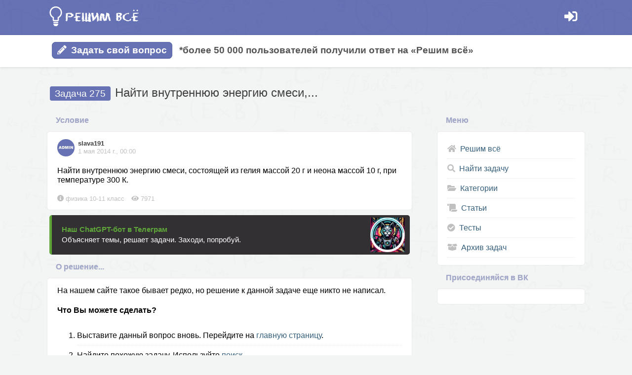

--- FILE ---
content_type: text/html; charset=UTF-8
request_url: https://reshimvse.com/zadacha.php?id=275
body_size: 9035
content:
<!DOCTYPE html>
<html lang="ru">
<head>
    <meta charset="UTF-8">
	<meta name="viewport" content="width=device-width, initial-scale=1.0, maximum-scale=1.0, user-scalable=no">
    <title>Найти внутреннюю энергию смеси, состоящей из гелия массой 20 г и неона массой 10 г, при температуре 300 К.</title>
	
	<link href="favicon.ico" rel="shortcut icon" type="image/x-icon">
	<meta property="og:image" content="https://reshimvse.com/design/ogimg.jpg">
	
	<script src="https://ajax.googleapis.com/ajax/libs/jquery/3.3.1/jquery.min.js"></script>
	<script src="https://reshimvse.com/js/mathplus/mathplus.js?v=11"></script>
	<link href="https://reshimvse.com/design/fontawesome/css/all.css" rel="stylesheet">
			
		
	<!-- Yandex.RTB -->
	<script>window.yaContextCb=window.yaContextCb||[]</script>
	<script src="https://yandex.ru/ads/system/context.js" async></script>
	
	<script type="text/javascript" src="https://vk.com/js/api/openapi.js?168"></script>
	<script type="text/javascript">
		VK.init({apiId: 4494618, onlyWidgets: true});
	</script>
	
	<script>

	function avatarFilter(value){

		if(value!==undefined){
			
			if(value==='false' || value.indexOf('images/camera_')!==-1) return 'https://reshimvse.com/avatars/net-avatara.png'

			return value.slice(0,4) === 'http' ? value.split('amp;').join('') : `https://reshimvse.com/api/${value}`

		}else{

			return 'https://reshimvse.com/avatars/net-avatara.png'

		}

	}

	function userInfoForImported(){
			
		const profilePlaces = document.getElementsByClassName("profile-info-from-new")

		for(const profilePlace of profilePlaces){
			const userId = profilePlace.getAttribute("data-id")
			console.log(userId)
			fetch("https://reshimvse.com/api/get_user_simple/"+userId)
			.then(response => response.json())
			.then(data => {
				const avatarPlace = profilePlace.getElementsByClassName("profile-info-from-new__avatar")[0]
				const displayNamePlace = profilePlace.getElementsByClassName("profile-info-from-new__displayName")[0]
				
				if(avatarPlace){
					
					let avatar = avatarFilter(data.avatar)
					
					avatarPlace.innerHTML = "<img src='"+avatar+"'>"
				}
				
				if(displayNamePlace){
					displayNamePlace.innerHTML = "<a href='//reshimvse.com/user/"+data._id+"'>"+data.displayName+"</a>"
				}
				
			})
		}
			
	}
	
	function authUserInfo(){
		

		const jwtAuthKey = localStorage.getItem('Authorization');
		
		if(jwtAuthKey){
			fetch("https://reshimvse.com/api/get_auth", {
				headers: {
				  'Authorization': jwtAuthKey
				}
			})
			.then(response => response.json())
			.then(data => {
		
				const el = document.querySelector(".personal");
				
				data.avatar = avatarFilter(data.avatar);
				
				el.innerHTML = "<a href='//reshimvse.com/user/"+data._id+"'><div class='personal__auth-user-info'><img src='"+data.avatar+"' class='personal__auth-user-info__avatar'> <span class='personal__auth-user-info__display-name'>"+data.displayName+"</span> <span class='personal__auth-user-info__points'>"+data.points+" б.</span></div></a>"
			})
		}

		
	}
	
	let IS_DISCUSSION_LIBS_INIT = false;

	function initDiscussionsLibs(){

		if(IS_DISCUSSION_LIBS_INIT){
			return;
		}else{
			IS_DISCUSSION_LIBS_INIT = true
		}

		const scriptVue = document.createElement('script');
		scriptVue.src = "https://reshimvse.com/js/vue.min.js";
		document.querySelector('head').appendChild(scriptVue);
		
		const scriptComments = document.createElement('script');
		scriptComments.src = "https://reshimvse.com/vuecomments/vue-comments.js?v=10";

		setTimeout(() => {

			try{

				//В 90% случаев экзэмпляр Vue уже будет в течени 100 мс и можно вставлять комменты.

				console.log(Vue)
				document.querySelector('head').appendChild(scriptComments);
				
			}catch(e){

				//Vue еще нет, подождем секунду, уж точно будет!

				setTimeout(() => {
					document.querySelector('head').appendChild(scriptComments);
				}, 1000)
			}

		}, 100)
		

	}

	function initDiscussions(){
		
		const jwtAuthKey = localStorage.getItem('Authorization')

		const elems = document.getElementsByClassName("discussion")
		
		const currAPI = "https://reshimvse.com/api/"

		for(const el of elems){

			el.innerHTML = '<span><i class="far fa-comments" style="margin-right:6px;"></i>Обсуждения</span>';

			el.addEventListener('click', () => {
				
				el.innerHTML = '<span>Загрузка...</span>';

				initDiscussionsLibs();

				const discussionId = el.getAttribute("discussion-id")
				const discussionModel = el.getAttribute("discussion-model")
				const oldLogin = el.getAttribute("old-login")
				const commentsHTML = '<vue-comments img-delete-url="'+currAPI+'files" img-upload-url="'+currAPI+'files"  img-output-url="'+currAPI+'" comments-get-url="'+currAPI+'comments/commentsInArchive/" comment-post-url="'+currAPI+'comments/" comment-delete-url="'+currAPI+'comments/" auth-get-url="'+currAPI+'get_auth" content-model="'+discussionModel+'" content-id="'+discussionId+'" old-login="'+oldLogin+'" auth-token="'+jwtAuthKey+'"></vue-comments>';

				const commentsHTMLdiv = document.createElement("div");
				commentsHTMLdiv.innerHTML = commentsHTML

				el.after(commentsHTMLdiv);
				
				//Очень важно удалить элемент ТОЛЬКО после того, как на старнице появится commentsHTMLdiv
				const resizeObserver = new ResizeObserver(entries => {
					for (let entry of entries){
						if(entry.target.offsetHeight){
							el.remove();
						}
					}
					
				})
				
				resizeObserver.observe(commentsHTMLdiv);
			
			})
		}
		
	}
	
	function changeTimestamps(newid){
		
		const timestamps = document.getElementsByClassName("user-info__timestamp");
		
		for(const tt of timestamps){
			
			let output = new Date(tt.innerText).toLocaleString('ru', {
				year: 'numeric',
				month: 'long',
				day: 'numeric',
				hour: 'numeric',
				minute: 'numeric'
		   });
		   
		   if(output == "Invalid Date" || newid!==""){
			   
			   try{
				   const mainStr = tt.innerText;
				   const timestampArr = mainStr.split(" ") // ["dd.mm.yyyy", "hh:mm:ss"]
				   
				   const dateArr = timestampArr[0].split(".")
				   
				   const dateStr = timestampArr[0].split(".").reverse().join("-") // dd.mm.yyyy => yyyy-mm-dd
				   
				   if(timestampArr[1]){
					   output = new Date(`${dateStr} ${timestampArr[1]}`).toLocaleString('ru', {
							year: 'numeric',
							month: 'long',
							day: 'numeric',
							hour: 'numeric',
							minute: 'numeric'
					   });
				   }else{
					   output = new Date(`${dateStr}`).toLocaleString('ru', {
							year: 'numeric',
							month: 'long',
							day: 'numeric'
					   });
				   }

			   }catch(e){
				   console.log(e)
			   }
		   }
		   
		   tt.innerHTML = output == "Invalid Date" ? tt.innerText : output
		   
		}
		
	}
	
	function linkToggleButtonAndPlace(mainElId, buttonElClass, placeElClass){
		
		const mainEl = document.getElementById(mainElId)
		
		
		let div = document.createElement('div');
		div.className = "block block_warning";
		div.innerHTML = "<strong>Обратите внимание!</strong> Данный функционал устарел, для обсуждения решений используйте функционал, вызываемый кнопкой <strong>«Обсуждения»</strong>";
		
		mainEl.querySelector(placeElClass).prepend(div)
		
					
		mainEl.querySelector(buttonElClass).addEventListener("click", function(){
			
			let visible = mainEl.querySelector(placeElClass).style.display
			
			mainEl.querySelector(placeElClass).style.display = visible === 'block' ? 'none' : 'block';
			 
		});
		
	}
	
	class ItemManager{
		
		constructor(el, id, deleteButtonClass = '.delete-button', startEditButtonClass = '.start-edit-button'){
			
			this.el = el
			this.id = id
			console.log('Заинитил', el)
			
			el.querySelector(deleteButtonClass).addEventListener("click", this.remove.bind(this))
			el.querySelector(startEditButtonClass).addEventListener("click", this.startEdit.bind(this))
		}
		
		confirm(message = "Вы точно хотите сделать это?"){
			return confirm(message)
		}
		
		remove(){
			console.log('Удаляю...', this.el)
			this.el.remove()
		}
		
		startEdit(){
			console.log('Начинаю редактировать...')
		}
		
		endEdit(){
			
		}
		
		cancelEdit(){
			
		}
		
	}
	
	class WrongReportItemManager extends ItemManager{
		constructor(...args){
			super(...args)
		}
		
		remove(){
			
			if (!this.confirm()) return;
			
			$.ajax({
				type: "POST",
				url: "../controllers/ERROR_MESSAGE.php?action_em=delete",
				data:"id="+this.id,
				success: status => {
					console.log(status)
					super.remove();
				}	
			});

		}
	}
	
	class ExplainMoreQuestionItemManager extends ItemManager{
		constructor(...args){
			super(...args)
		}
		
		remove(){
			
			if (!this.confirm()) return;
			
			$.ajax({
				type: "POST",
				url: "../controllers/QUESTION.php?action=delete",
				data:"id="+this.id,
				success: status => {
					console.log(status)
					super.remove();
				}	
			});

		}
	}
	
	class ExplainMoreAnswerItemManager extends ItemManager{
		
		constructor(...args){
			super(...args)
		}
		
		remove(){
			
			if (!this.confirm()) return;
			
			$.ajax({
				type: "POST",
				url: "../controllers/ANSWER.php?action=delete",
				data:"id="+this.id,
				success: status => {
					console.log(status)
					super.remove();
				}	
			});

		}
	}
	
	class QuestionWithAnswerItemManager extends ItemManager{
		
		constructor(...args){
			super(...args)
			
			document.onkeydown = (event) => {
				if(event.code == "KeyR"){
					document.onkeyup = (event) => {
						if(event.code == "KeyT"){
							this.startEdit()
						}else{
							document.onkeyup = null;
						}
					}
				}
			}
		}
		
		remove(){
			
			if (!this.confirm()) return;
			
			$.ajax({
				type: "POST",
				url: "../controllers/TASK.php?action=delete",
				data:"id="+this.id,
				success: status => {
					history.go(-1)
				}	
			});

		}
		
		startEdit(){
			
			$.ajax({
				type: "POST",
				url: "../controllers/TASK.php?action=get_data_for_update",
				data:"id="+this.id,
				success: html => {
					//this.el.innerHTML = html
					$("body").html("<div class='main'><h1>Редактирование задачи</h1><div class='block'>"+html+"</div></div>")
					//$("#questionanswer-"+this.id).hide()
				}
			});
			
		}
	}
	
	class AnswerItemManager extends ItemManager{
		
		constructor(...args){
			super(...args)
		}
		
		remove(){
			
			if (!this.confirm()) return;
			
			$.ajax({
				type: "POST",
				url: "../controllers/SOLUTION.php?action=delete",
				data:"id="+this.id,
				success: status => {
					//super.remove();
					//$(this.el).html('Удалено...')
					location.reload();
				}	
			});

		}
		
		startEdit(){
			
			$.ajax({
				type: "POST",
				url: "../controllers/SOLUTION.php?action=get_data_for_update",
				data:"id="+this.id,
				success: html => {			
					$("body").html("<div class='main'><h1>Редактирование ответа</h1><div class='block'>"+html+"</div></div>")
				}
			});
			
		}
		
	}
	
	
	
</script>	<style>

    :root {
        --main-rv-color: #6672B3;
		--main-rv-line-color: #5F6BA8;
        --h3-color: #A1A7C8;
		--rv-black: #404040;
		--rv-gray: #C0C0C0;
    }


    html, body{
        height: 100%;
    }

    body{
        /*background-color: #FAFAFA;*/
		background-color:#F3F4F4;
        background-image:url('https://reshimvse.com/design/bg7.png');

        font-family: Arial, sans-serif;
        font-size:12pt;
        line-height: 1.2;

        display: flex;
        flex-direction: column;
        margin:0;
    }
	
	a{
		/*color:#525D91;*/
		color: var(--rv-black);
		text-decoration:none;
	}
	
	a:hover{
		opacity:0.8;
	}

    header{
        background-color: var(--main-rv-color);
        background-image:url('https://reshimvse.com/design/header3.png');
        border-bottom:solid 1px var(--main-rv-line-color);
		padding:8px 5px 11px 5px;
    }


    h1{
        color: var(--rv-black);
        font-size: 18pt;
		line-height: 1.4;
        margin:35px 6px 15px 6px;
		font-weight: normal;
    }
	

	h1 span{
		background-color: var(--main-rv-color);
		color: white;
		font-size:14pt;
		font-weight: normal;
		padding:4px 10px;
		border-radius:4px;
		margin-right:2px;
		/*text-shadow: 0px 0px 1px rgba(255,255,255, 0.5);*/
	}


    h3{
        color: var(--h3-color);
		font-family: Arial;
        font-size: 12pt;
		/*font-weight:normal;*/
        margin-left:18px;
		margin-top:15px;
		margin-bottom:13px;
		text-shadow: 0px 0px 1px rgba(150, 150, 150, 0.3);
    }
	
	.block h3{
		margin-left:0;
		margin-top:0;
		margin-bottom:20px;
	}
	
	.block ul{
		margin:0;
		padding:0;
		list-style-type:none;
	}
	
	.block li{
		padding:10px 0;
		border-bottom:dotted 1px #E5E5E5;
	}
	
	.block li .fas{
		color:#C0C0C0;
		margin-right:4px;
	}
	
	.block li a{
		color:#355F7C;
	}
	
	.block li a:hover > .fas{
	color:#63C698;
	transition: 0.3s;
	}
	


    .logo{
        width:191px;
        height:51px;
        background-image:url('https://reshimvse.com/design/newlogo.png');
        background-size: cover;
    }
	
	.header-button{
		font-size:20pt;
		margin-top:10px;
		margin-right:10px;
		padding:0 5px;
		color:white;
	}
	

	.burger-menu-bg-layer{
		position: fixed;
		height: 100%;
		width: 100%;
		left:0;
		top:0;
		background-color: black;
		opacity:0.6;
		z-index:9998;
		display:none;
	}
	
	.burger-menu{
		position: fixed;
		height: 100%;
		background-color: white;
		border-right:solid 1px #EAEAEA;
		left:0;
		top:0;
		z-index:9999;
		display:none;
		padding:10px 50px 0 5px;
	}
	
	.burger-menu .block{
		border:none;
	}
	
	
	.signin{
		margin-top:12px;
		width:30px;
		height:30px;
		background-image:url('https://reshimvse.com/design/login_header_ic.png');
	}
	
	.personal__auth-user-info{
		
		margin-top: 8px;
		padding: 5px;
		color: white;
		background: #6E7CC1;
		border: solid 2px #5F6BA8;
		border-radius: 10px;
		
		display: flex;

	}
	
	.personal__auth-user-info img{
		width:18px;
		height:18px;
		border:solid 2px #E5E5E5;
		border-radius:50px;
	}
	
	.personal__auth-user-info__display-name{
		margin-left: 10px;
	}
	
	.personal__auth-user-info__points{
		margin-left: 10px;
		padding: 3px 8px;
		font-size: 10pt;
		font-weight: bold;
		background: #6672B3;
		border-radius: 10px;
	}
	
	@media (max-width: 1100px) {
		.personal__auth-user-info__display-name, .personal__auth-user-info__points{
			display:none;
		} 
	}

    .middle{
        flex: 1 0 auto;
    }

    .main{
        width:1090px;
        margin:0 auto;
    }

    .row {
        display: flex;
    }

    .left-column {
        flex: auto;
    }
	
	.right-column_for-blocks {
		min-width:300px;
		width:300px;
	}
	
	.left-column_for-blocks{
		
	}

    .divider-column{
		min-width:50px;
        width:50px;
    }

    .block{
        padding:15px 20px;
        background-color:white;
        border:solid 1px #EAEAEA;
		/*box-shadow: 0 1px 3px rgba(0,0,0,0.12), 0 1px 2px rgba(0,0,0,0.24);*/
		/*box-shadow: 0 1px 3px rgba(0,0,0,0.12), 0 1px 2px rgba(0,0,0,0.06);*/
        border-radius:6px;
    }
	
	.block .ptn{
		max-width:680px;
		margin:30px 0;
	}
	
	.block p img{
		margin-top:5px;
		max-width:100%;
		display:block;
	}
	
	.block__title{
		margin-bottom:15px;
		padding-bottom:10px;

		font-weight:bold;
		color:#404040;

		border-bottom:dotted 2px #F2F2F2;
	}

    .block__top{
        display: flex;
        justify-content: space-between;
    }

    .block__bottom{
        /*color:#A0A0A0;*/
		color:var(--rv-gray);
        font-size: 10pt;
		/*border-top:solid 1px #F7F7F7;*/
		padding-top:5px;
    }
	
	.block__actions{
		border-top:solid 1px #EAEAEA;
		background-color:#F2F2F2;
		margin:15px -20px -15px -20px;
		padding:10px 20px;
		border-radius:4px;
	}
	
	.block__actions span{
		color:#525D91;
		font-size: 10pt;
		font-weight:bold;
		cursor:pointer;
		margin-right:15px;
	}
	
	.block__actions span:hover{
		border-bottom:solid 2px #525D91;
	}
	
	.block__actions .delete-button{
		color:#C62828;
	}
	
	.delete-button:before{
		content: '✖ ';
	}
	
	.start-edit-button:before{
		content: '✎ ';
	}
	
	.block__actions .delete-button:hover{
		border-bottom:solid 2px #C62828;
	}

    .best-answer-star{
        font-size:18pt;
        /*background-color:#ECEFF1;*/
        color: #D4AF37;
        padding: 6px 8px 0 8px;
		margin-top:-10px;
        border-radius: 10px;
		display: flex;
		align-items: center;
    }
	
	.best-answer-star span{
		font-size:12pt;
		font-weight: bold;
		margin-left:6px;
	}


    .user-info{
        display: flex;
        font-size: 10pt;
    }

    /* .user-info > div {
        border:solid 1px red;
    } */

    .user-info > div:nth-child(2n) {
        margin-top:1px;
        margin-left:7px;
    }

    .user-info__display-name{
        font-weight: bold;
        /*color: #525D91;*/
        margin-bottom: 1px;
    }

    .user-info__timestamp{
        color:var(--rv-gray);
    }

    .user-info img{
        width: 35px;
        height: 35px;
        border-radius: 50px;
    }


    footer{
		color:white;
		margin-top:50px;
		padding:20px 0;
        background-color: var(--main-rv-color);
		background-image:url('https://reshimvse.com/design/header3.png');
		border-top:solid 2px #5F6BA8;
        flex-shrink: 0;
    }
	
	.footer-columns{
		display:flex;
		justify-content: space-between;
	}
	
	.footer-block{
		padding:15px 20px;
	}
	
	.footer-block ul{
		margin:0;
		padding:0;
		list-style-type:none;
	}
	
	.footer-block li{
		margin-bottom:10px;
	}
	
	.footer-block a{
		color:white;
	}
		
	.footer-block a:hover{
		text-decoration: underline;
	}
	
	.footer-block__title{
		font-size:14pt;
		font-weight:bold;
		margin-bottom:10px;	
		text-shadow: #515B8E 0.1em 0.1em 0.1em;
	}
	
	.button, button{
		background-color: var(--main-rv-color);
		color: white;
		font-weight: bold;
		padding: 5px 10px;
		border: solid 1px var(--main-rv-line-color);
		border-bottom: solid 2px var(--main-rv-line-color);
		border-radius: 8px;
		cursor: pointer;
	}
	
	.category-block{
		text-align:center;
	}
	
	.category-block:nth-child(2), .category-block:nth-child(3), .category-block:nth-child(4){
		margin-top:20px;
	}
	
	.category-block img{
		width: 180px;
		height:180px;
		border:solid 2px #EAEAEA;
		border-radius:100px;
		margin-bottom:10px;
	}
	
	.category-block__header{
		font-size:12pt;
		font-weight: bold;
	}
	
	.wrong-reports__button, .explain-more__button{
		font-weight:bold;
		cursor: pointer;
		color:#525D91;
		border:solid 1px #EAEAEA;
		display: inline-block;
		padding:5px 8px;
		margin:3px 0;
		border-radius:4px;
	}
	
	.wrong-reports__button .fas, .explain-more__button .fas{
		margin-right:5px;
	}
	
	.wrong-reports__button{
		color:#C62828;
	}
		
	.explain-more__place .block, .wrong-reports__place .block{
		border:solid 2px #EAEAEA;
		border-radius:4px;
		margin:5px 0;
	}
	
	.wrong-reports__place .block{
		/*border:solid 2px #C62828;*/
	}
	
	.block_warning{
		border:solid 1px #EAEAEA !important;
		background-color:#F2F2F2;
		margin:15px 0 !important;
	}
	
	.discussion span{
		font-family: Arial, Helvetica, sans-serif;
		font-weight:bold;
		color:#525D91;
		cursor:pointer;
		display:inline-flex;
		align-items: center;
		padding:5px 8px;
		margin:3px 0;
		border-radius:4px;
		border:solid 1px #EAEAEA;
	}

	.discussion span::after{
		/*content: "Обсуждения";*/
	}
	
	
	@media (min-width: 1023px) and (max-width: 1200px) {
		.main{
            padding:0 20px;
        }
	}
	
    @media (max-width: 1023px) {
        .main{
            width: 100%;
        }
		
		.row-cancel-on-mob{
			display: block;
		}
		
		h1{
			font-size: 18pt;
			margin:30px 6px 30px 14px;
		}

		
		.row-cancel-on-mob .right-column {
			max-width:100%;
		}


        .block{
			border:solid 1px #E5E5E5;
			box-shadow: none;
            border-left:none;
            border-right:none;
            border-radius:0;
        }

		/*
		.block{
			margin:0 6px;
		}
		*/
		
		.right-column_for-blocks, .left-column_for-blocks{
			width:100%;
		}
	
		
/*		
		h3{
			margin-left:30px;
		}
		
		h1{
			margin-left:20px;
		}
		
		.block{
			border:solid 2px #E5E5E5;
			margin:0 6px;
			border-radius:10px;
		}
*/	

    }
</style>	
	
	
</head>

<body>
	
	<header>
	<div class="row main">
		<div class="left-column">
			<a href="/">
				<div class="logo"></div>
			</a>
		</div>
		<div class="right-column" style="display:flex;">
				
			<div class="personal">
				<a href="/#signin">
					<div class="header-button"><i class="fas fa-sign-in-alt"></i></div>
				</a>
			</div>
					</div>
	</div>
</header>	
			<!-- Yandex.RTB R-A-1749524-6 -->
		<script>
		window.yaContextCb.push(() => {
			Ya.Context.AdvManager.render({
				"blockId": "R-A-1749524-6",
				"type": "fullscreen",
				"platform": "desktop"
			})
		})
		</script>
	
	
	<div class="middle">
	
		<style>
.sticky-content{
	padding: 5px 0 8px 0;
	background-color:white;
	box-shadow: 0 1px 5px rgba(0,0,0,0.12);
}

.sticky-content.fixed{
	position: fixed;
	top: 0;
	left: 0;
	right: 0;
	z-index:1000;
}

.button .fas{
	margin-right:4px;
}
</style>

<div id="sticky" class="sticky-element">
	<div class="sticky-anchor"></div>
	<div class="sticky-content">
		<div class="after_header_menu" style="">
			<div class="main">
								   <div style="padding:15px 10px;">
					   <a href="//reshimvse.com/">
						<span class="button" style="padding:5px 10px;font-size:14pt;"><i class="fas fa-pencil-alt"></i> Задать свой вопрос</span>
					   </a>
					   <span style="font-weight:bold;color:#545454;font-size:14pt;">&nbsp;&nbsp;*более 50 000 пользователей получили ответ на «Решим всё»</span>
				   </div>
							</div>
		</div>
	</div>
</div>

<script>
var StickyElement = function(node){
  var doc = $(document), 
      fixed = false,
      anchor = node.find('.sticky-anchor'),
      content = node.find('.sticky-content');
  
  var onScroll = function(e){
    var docTop = doc.scrollTop(),
        anchorTop = anchor.offset().top;
    
    if(docTop > anchorTop){
      if(!fixed){
        anchor.height(content.outerHeight());
        content.addClass('fixed');        
        fixed = true;
      }
    }  else   {
      if(fixed){
        anchor.height(0);
        content.removeClass('fixed'); 
        fixed = false;
      }
    }
  };
  
  $(window).on('scroll', onScroll);
};

var demo = new StickyElement($('#sticky'));
</script>		
				
					<div class="main" style="margin-top:30px;">
				<!-- Yandex.RTB R-A-1749524-4 -->
				<div id="yandex_rtb_R-A-1749524-4"></div>
				<script>window.yaContextCb.push(()=>{
				  Ya.Context.AdvManager.render({
					renderTo: 'yandex_rtb_R-A-1749524-4',
					blockId: 'R-A-1749524-4'
				  })
				})</script>
							</div>
				
		<div class="main">
			<h1><span>Задача 275</span> Найти внутреннюю энергию смеси,...</h1>
		</div>
			
		<div class="row row-cancel-on-mob main">
			<div class="left-column left-column_for-blocks">
				<h3>Условие</h3>
				<div class="block" id="question-275">
					<div class="block__top">
						
<div class="user-info profile-info-from-new" data-id="slava191">
	<div class="user-info__left profile-info-from-new__avatar">
		<img src="https://reshimvse.com/avatars/1569432068a.jpg">
	</div>
	<div class="user-info__right">
		<div class="user-info__display-name profile-info-from-new__displayName">
			<a href='//reshimvse.com/profile.php?login=slava191'>slava191</a>
		</div>
		<div class="user-info__timestamp">05.01.2014</div>
	</div>
</div>					</div>
															<p>
						<mathplus>Найти внутреннюю энергию смеси, состоящей из гелия массой 20 г и неона массой 10 г, при температуре 300 К.</mathplus>
											</p>
					<div class="block__bottom">
						<span><i class="fas fa-info-circle"></i> физика 10-11 класс</span>
						<span style="margin-left:10px;"><i class="fas fa-eye"></i> 7971</span>
					</div>
									</div>
				
				<div id="neurobot" style="margin: 10px 5px;"></div>
									
								
								
								
									
					<h3>О решение...</h3>
					<div class="block">
						На нашем сайте такое бывает редко, но решение к данной задаче еще никто не написал.
						<h4>Что Вы можете сделать?</h4>
						<ol>
						<li> Выставите данный вопрос вновь. Перейдите на <a href="/">главную страницу</a>.</li>
						<li> Найдите похожую задачу. Используйте <a href="//reshimvse.com/searching.php">поиск</a>.</li>
						</ol>
					</div>
					
								
				<h3>Написать комментарий</h3>
				<div id="vk_comments"></div>
				<script type="text/javascript">
				VK.Widgets.Comments("vk_comments", {limit: 10, attach: "*"});
				</script>
				
			</div>
			<div class="divider-column"></div>
			<div class="right-column right-column_for-blocks">
				


				<h3>Меню</h3>
<div class="block">
	<ul>
		<li><a href="/"><span class="fas fa-home"></span> Решим всё</a></li>
		<li><a href="https://reshimvse.com/searching.php"><span class="fas fa-search"></span> Найти задачу</a></li>
		<li><a href="https://reshimvse.com/categories.php"><span class="fas fa-folder-open"></span> Категории</a></li>
		<li><a href="https://reshimvse.com/articles.php"><span class="fas fa-scroll"></span> Статьи</a></li>
		<li><a href="https://reshimvse.com/nt_list.php"><span class="fas fa-check-circle"></span> Тесты</a></li>
		<li><a href="https://reshimvse.com/?page=1"><span class="fas fa-box-open"></span> Архив задач</a></li>
	</ul>
</div>				<h3>Присоединяйся в ВК</h3>
<div class="block">
	<div id="vk_groups1"></div>
	<script type="text/javascript">
		VK.Widgets.Group("vk_groups1", {mode: 0, width:"auto", height: "150", color1: 'FFFFFF', color2: '6672B3', color3: '6672B3'}, 59196455);
	</script>
</div>			</div>
		</div>
	
	</div>
	
		
	<footer>
	<div class="main footer-columns row-cancel-on-mob">
		<div class="footer-block">
			<div class="footer-block__title">Контакты</div>
			<div class="footer-block__content">
				По любым вопросам обращайтесь на e-mail: reshimvsecom@yandex.ru
			</div>
		</div>
		<div class="footer-block">
			<div class="footer-block__title">Ссылки</div>
			<div class="footer-block__content">
				<ul>
					<li><a href="https://reshimvse.com/terms.php">Пользовательское соглашение</a></li>
					<li><a href="https://reshimvse.com/confidentiality.php">Политика кофиденциальности</a></li>
					<li><a href="https://reshimvse.com/article.php?id=36">О проекте</a></li>
											<li><a href="https://reshimvse.com/signin.php">Вход для редакторов.</a></li>
									</ul>
			</div>
		</div>
	</div>
	<div class="main" style="text-align:center;margin-top:20px;">
		<span>
		 
			 <!--LiveInternet counter--><script type="text/javascript"><!--
			document.write("<a href='//www.liveinternet.ru/click' "+
			"target=_blank><img src='//counter.yadro.ru/hit?t26.1;r"+
			escape(document.referrer)+((typeof(screen)=="undefined")?"":
			";s"+screen.width+"*"+screen.height+"*"+(screen.colorDepth?
			screen.colorDepth:screen.pixelDepth))+";u"+escape(document.URL)+
			";"+Math.random()+
			"' alt='' title='LiveInternet: показано число посетителей за"+
			" сегодня' "+
			"border='0' width='88' height='15'><\/a>")
			//--></script><!--/LiveInternet-->
		 
		</span>
	</div>
</footer>	
	<script>
	(function(){
		
				
		authUserInfo();
		initDiscussions();
		changeTimestamps("");
		
	})();

	</script>

		
	<script>
	  document.addEventListener('DOMContentLoaded', function() {
		  const neurobotTemplate = `
			  <style>
				.neurobot {
				  background-color: #323033;
				  color: white;
				  border-left: 5px solid #5EA63A;
				  display: flex;
				  align-items: center;
				  justify-content: space-between;
				  padding: 5px 10px;
				  font-family: sans-serif, Arial, Helvetica;
				  border-radius: 5px;
				  font-size: 11pt;
				}

				.neurobot-text {
				  margin-left: 10px;
				}

				.neurobot-title {
				  margin-bottom: 4px;
				  color: #5EA63A;
				}

				.neurobot-logo {
				  display: flex;
				  align-items: center;
				}

				.neurobot-logo img {
				  width: 70px;
				  height: auto;
				  margin-left: 10px;
				}

				.neurobot:hover {
				  cursor: pointer;
				  border-color: #766AC8;
				  transition: border-color 200ms ease-out 100ms;
				}

				.neurobot:hover .neurobot-title {
				  color: #766AC8;
				  transition: color 200ms ease-out 100ms;
				}
			  </style>
			  <div class="neurobot" id="neurobot-clickable">
				<div class="neurobot-text">
				  <div class="neurobot-title"><strong>Наш ChatGPT-бот в Телеграм</strong></div>
				  <div>Объясняет темы, решает задачи. Заходи, попробуй.</div>
				</div>
				<div class="neurobot-logo">
				  <img src="neurobot-logo.jpg">
				</div>
			  </div>
		  `;

		  const contentDiv = document.getElementById('neurobot');

		  contentDiv.innerHTML += neurobotTemplate;

		  const clickableElement = document.getElementById('neurobot-clickable');

		  const goToNeuroBot = () => {
			const url = 'https://reshimvse.com/go_to_ai.php';
			window.open(url, '_blank');
		  }

		  clickableElement.onclick = goToNeuroBot;
	  });
	</script>
</body>
</html>

--- FILE ---
content_type: application/javascript
request_url: https://reshimvse.com/js/mathplus/mathplus.js?v=11
body_size: 24402
content:
class MathPlus{

    //Текущий баг-лист

    //1) MathJax не преобразует динамически появляемые элементы
    //2) MathJax будет работать также и вне <mathplus>

    constructor(el){

            let text = el.innerHTML;
			
			if(MathPlus.isMathjax && text.indexOf('[m]')!==-1 && text.indexOf('[/m]')!==-1){
				
                console.log('Динамическое преобразование', el);
				
				//По непонятное мне причине для динамечески подгружаемых элементов может потребоваться
				//2 раза вызывать Queue
				//Да и вообще..пологаю тут далеко не самое грамотное решение динамической подгрузки
				//удивительно, что рабочее...
				
				try{
					MathJax.Hub.Queue(["Typeset", MathJax.Hub, el]);
					MathJax.Hub.Queue(["Typeset", MathJax.Hub, el]);
				}catch(err){
					console.log(err);
				}
            }
			
			//Единожды подключаем Mathjax если им тут что-то обрабатывается.
            if(!MathPlus.isMathjax && text.indexOf('[m]')!==-1 && text.indexOf('[/m]')!==-1){
                MathPlus.isMathjax = true;
                MathPlus.include_mathjax("https://cdnjs.cloudflare.com/ajax/libs/mathjax/2.7.5/MathJax.js?config=default");
            }
			
			
            let characters_for_action = {
                "/" : this.fraction.bind(this), //Красивыя дробь
                "^" : this.exponentiation.bind(this), //Возведение в степень
                "log" : this.log_base.bind(this), //Основание логарифма
                "sqrt" : this.square_root.bind(this), //Квадратный корень
                "_" : this.subscript.bind(this), //Нижний индекс
                "[b]" : this.replacingMyTags.bind(this, "[b]", "[/b]", "<b>", "</b>"), //Жирный текст
                "[i]" : this.replacingMyTags.bind(this, "[i]", "[/i]", "<i>", "</i>"),
                "[u]" : this.replacingMyTags.bind(this, "[u]", "[/u]", "<u>", "</u>"),
                "[blue]" : this.replacingMyTags.bind(this, "[blue]", "[/blue]", "<span style='color:#6672B3'>", "</span>"),
                "[green]" : this.replacingMyTags.bind(this, "[green]", "[/green]", "<span style='color:#70E0AC'>", "</span>"),
                "[red]" : this.replacingMyTags.bind(this, "[red]", "[/red]", "<span style='color:#C65555'>", "</span>"),
                "[r]" : this.replacingMyTags.bind(this, "[r]", "[/r]", "<div class=ramka>", "</div>"), //Рамка
                "[m]" : this.replacingMyTags.bind(this, "[m]", "[/m]", "[nomath][m]", "[/m][/nomath]"), //Преобразования с помощью MathJax.js (хак всего-лишь отключает действия нашего скрипта в этой области)
                "[link=" : this.replacingMyTags.bind(this, "[link=", "]", "<a href=", ">ссылка</a>"), //Ссылка
                //"[img=" : this.replacingMyTags.bind(this, "[img=", "]", "<img src='", "'>"), //Изображение
                "vector{" : this.replacingMyTags.bind(this, "vector{", "}", "<span class=vector>", "</span>"), //Вектор
                //"system{" : this.replacingMyTags.bind(this, "system{", "}", "", ""), //Система уравнений
                "[youtube=" : this.replacingMyTags.bind(this, "[youtube=", "]", "<iframe src='", "'>"), //Видео на ютуб
                "[nomath]" : this.replacingMyTags.bind(this, "[nomath]", "[/nomath]", "", ""), //Без математики
                "-": this.replaceMySubsting.bind(this, "-", "&ndash;"),
                "Pi": this.replaceMySubsting.bind(this, "Pi", "&pi;"),
                "больше или равно": this.replaceMySubsting.bind(this, "больше или равно", "&ge;"),
                "меньше или равно": this.replaceMySubsting.bind(this, "меньше или равно", "&le;"),
                "smaller": this.replaceMySubsting.bind(this, "smaller", "&lt;"),
                "*": this.replaceMySubsting.bind(this, "*", "&middot;"),
            };

            //Получаем массив ключей characters_for_action
            let keys = Object.keys(characters_for_action);

            //Создаем массив длин ключей и делаем его уникальным
            let keys_length = keys.map((v, i, a) => v.length)
                                  .filter((v, i, a) => a.indexOf(v) === i);


            //Прокручиваем строку посимвольно и ищем вхождения из characters_for_action
            //Если находим выполняем соответсвующую функцию
            for (let i = 0; i <= text.length; i++) {

                for(let len of keys_length){

                    let substring_to_check = text.substring(i-len, i);

                    //console.log('Ищу в: ', '['+substring_to_check+']');
                    
                    if(substring_to_check in characters_for_action){

                        // console.log('//////////////'); 

                        // console.log('Текст до замены: ', '['+text+']');
                        // console.log('Длина до замены: ', text.length);
                        // console.log('Номер просматриваемого символа: ', i);
                        // console.log('Символ до: ', text[i-1]);
                        // console.log('Символ текущий: ', text[i]);
                        // console.log('Символ после: ', text[i+1]);

                        let res = characters_for_action[substring_to_check](text, i);

                        if(typeof(res) === "string"){
                            text = res; 
                        }else if(typeof(res) === "object"){ 

                        // В случае если нужно отмотать корретку, дабы больше не 
                        // применять математику к этому участку

                            text = res.text;
                            i = res.i;

                        }

                        // console.log('_______'); 
                        
                        // console.log('Текст после замены: ', '['+text+']');
                        // console.log('Длина после замены: ', text.length);
                        // console.log('Номер просматриваемого символа: ', i);
                        // console.log('Символ до: ', text[i-1]);
                        // console.log('Символ текущий: ', text[i]);
                        // console.log('Символ после: ', text[i+1]);
                        
                        
                    }

                }   
            }

            /* ВАЖНО!!! */

            //split - преобразует Все встречаемое в текста автоматически, не взирая на [nomath]
            //поэтому, если такая замена может повредить работоспособности - её необходимо перенести
            //в replaceMySubsting

            //Взято из старой версии mathscr без изменений

            //text = text.split("-").join("&ndash;"); //Может повредить ссылкам
            text = text.split("плюс/минус").join("&plusmn;");
            //text = text.split("больше или равно").join("&ge;");
            //text = text.split("меньше или равно").join("&le;");
            //text = text.split("smaller").join("<");
            text = text.split("бесконечность").join("&infin;");
            text = text.split("градусов").join("&deg;");
            //text = text.split("градус").join("&deg;");
            text = text.split("Цельсия").join("C");
            //text = text.split("Pi").join("&pi;");
            text = text.split("альфа").join("&alpha;");
            text = text.split("бета").join("&beta;");
            text = text.split("гамма").join("&gamma;");
            //text = text.split("*").join("&middot;");
            //text = text.split("phi").join("&phi;");
            text = text.split("лямбда").join("&lambda;");
            text = text.split("ТЕТА").join("&theta;");
            //text = text.split("epsilon").join("&epsilon;");

            text = text.split("[block]").join("");
            text = text.split("[/block]").join("");

            el.innerHTML = text

    }

    static include_mathjax() {
        let script = document.createElement('script');
        script.src = "https://cdnjs.cloudflare.com/ajax/libs/mathjax/2.7.5/MathJax.js?config=default";
        document.getElementsByTagName('head')[0].appendChild(script);
        let script_config = document.createElement('script');
        script_config.type = "text/x-mathjax-config";
        script_config.innerText = "MathJax.Hub.Config({tex2jax: {inlineMath: [['[m]','[/m]']],displayMath: []}});";
        document.getElementsByTagName('head')[0].appendChild(script_config);
    }

    static include_css(){
        let style = document.createElement('style');
        style.type = "text/css";
        //link.href = "mathplus/mathplus.css";
        style.innerText = "mathplus .numerator, mathplus .denominator {padding: 0 5px; }mathplus .fraction { margin:0 5px; float:left; text-align:center;}mathplus .near_fraction{ float:left; margin-top:14px;}mathplus .numerator{ display: block; padding-bottom:4px;}mathplus .denominator{ border-top: 1px solid #000; display: block; padding-top:4px;}mathplus .radic{ border-top:solid 1px black;}mathplus .ramka{background-color:white;box-shadow: 0 1px 3px rgba(0,0,0,0.12), 0 1px 2px rgba(0,0,0,0.24);padding:10px; border-radius:5px;margin:5px;}mathplus .vector{ border-top: 1px solid #000;}mathplus .systemtable{ font-size:16pt;}mathplus .systembkt{ font-size:50pt;}mathplus sub, mathplus sup{ font-size:80%;}";
        document.getElementsByTagName('head')[0].appendChild(style);
    }

    //Красивое деление
    fraction(text, i){

            i = i-1;
         

            let devidend_bkt = {
                flag:false,
                open_bkt_pos:0,
                close_bkt_pos:0
            };

            // Ищем открывающую и закрывающую скобку делимого
            if(text[i-1] === ")"){

                let bkt_counter = 0;
                
                for(let k = i-1; k >= 0; k--){

                    if(text[k] == ")") bkt_counter++;
                    if(text[k] == "(") bkt_counter--;

                    if(text[k] == "(" && bkt_counter==0){
                        devidend_bkt.flag = true;
                        devidend_bkt.close_bkt_pos = i-1;
                        devidend_bkt.open_bkt_pos = k;
                        break;
                    }

                } 

            }

            // Ищем открывающую и закрывающую скобку делителя
            let divider_bkt = this.bkt(text, i);

        
            let left_block = {
                flag:false,
                tag:"[block]",
                pos:0
            };

            let right_block = {
                flag:false,
                tag:"[/block]",
                pos:0
            };

            // Ищем [block] и [/block], которым необходимо оборачивать любую строку с делением
            if(devidend_bkt.flag === true && divider_bkt.flag === true){

                //Запускаем цикл назад на поиск [block]
                for(let k = i-1; k >= 0; k--){

                    if(text.substring(k-left_block.tag.length, k) === left_block.tag){
                        left_block.flag = true;
                        left_block.pos = k;

                        break;
                    }

                }

                //Запускаем цикл вперед на поиск [/block]
                for(let k = i+1; k <= text.length; k++){

                    if(text.substring(k-right_block.tag.length, k) === right_block.tag){
                        right_block.flag = true;
                        right_block.pos = k;

                        break;
                    }

                }

            }


            //Все, что между [block] и [/block]оборачивается в <div><div style=clear:both;></div></div> 
            //Если [block] не найден - красивое деление НЕ ОФОРМЛЯЕТСЯ

            if(left_block.flag === true && right_block.flag === true){
                text =   text.substring(0, left_block.pos) //text.substring(0, left_block.pos-left_block.tag.length)
                        +"<div>"
                            +"<div class='near_fraction'>"
                            + text.substring(left_block.pos, devidend_bkt.open_bkt_pos) 
                            +"</div>"
                                + "<div class='fraction'>"
                                    + "<span class='numerator'>" //ЧИСЛИТЕЛЬ
                                    + text.substring(devidend_bkt.open_bkt_pos+1, devidend_bkt.close_bkt_pos) 
                                    + "</span>" 
                                    + "<span class='denominator'>" //ЗНАМЕНАТЕЛЬ
                                    + text.substring(divider_bkt.open_bkt_pos+1, divider_bkt.close_bkt_pos)
                                    + "</span>"
                                + "</div>"
                            +"<div class='near_fraction'>"
                            + text.substring(divider_bkt.close_bkt_pos+1, right_block.pos) //text.substring(divider_bkt.close_bkt_pos+1, right_block.pos-right_block.tag.length)
                            +"</div>"
                            +"<div style='clear:both;'></div>"
                        +"</div>"
                        + text.substring(right_block.pos, text.length);
            }


            return text;
    }

    //Возведение в степень
    exponentiation(text, i){

        i = i-1; //Делаем text[i] == ^

        let bkt_obj = this.bkt(text, i);

        if(bkt_obj.flag === true){

            text =  text.substring(0, bkt_obj.open_bkt_pos-1) 
                    + "<sup>" 
                    + text.substring(bkt_obj.open_bkt_pos+1, bkt_obj.close_bkt_pos)
                    + "</sup>"
                    + text.substring(bkt_obj.close_bkt_pos+1, text.length);

        }else if(this.isIndex(text[i+1])){

            //console.log(text[i]);

            text =  text.substring(0, i) 
                    + "<sup>" 
                    + text.substring(i+1, i+2)
                    + "</sup>"
                    + text.substring(i+2, text.length);

        }

        //text = text.substring(0, i) + " возвести в степень " + text.substring(i+1, text.length);

        return text;
    }

    //Основание логарифма
    log_base(text, i){

        i = i-1;

        let bkt_obj = this.bkt(text, i);

        if(bkt_obj.flag === true){

            text = this.HTMLTagWrapping(text, bkt_obj.open_bkt_pos, '<sub>', bkt_obj.open_bkt_pos+1, bkt_obj.close_bkt_pos, '</sub>', bkt_obj.close_bkt_pos+1);

        }else if(this.isIndex(text[i+1])){

            text = this.HTMLTagWrapping(text, i+1, '<sub>', i+1, i+2, '</sub>', i+2);

        }


        return text;
    }


    
    subscript(text, i){

        i = i-1;
        
        let bkt_obj = this.bkt(text, i);

        if(bkt_obj.flag === true){

            text = this.HTMLTagWrapping(text, bkt_obj.open_bkt_pos-1, '<sub>', bkt_obj.open_bkt_pos+1, bkt_obj.close_bkt_pos, '</sub>', bkt_obj.close_bkt_pos+1);

        }else if(this.isIndex(text[i+1])){

            text = this.HTMLTagWrapping(text, i, '<sub>', i+1, i+2, '</sub>', i+2);

        }
       

        return text;
    }

    replaceMySubsting(from, to, text, i){

        text = text.substring(0, i-from.length)+to+text.substring(i, text.length);

        return {text:text, i:i-from.length+to.length};

    }

    
    replacingMyTags(open_sym, close_sym, open_tag, close_tag, text, i){
        

        let end = 0;


        for(let k = i; k <= text.length; k++){

            if(text.substring(k-close_sym.length, k) === close_sym){
                end = k;

                if(open_sym==="[link="){
                    
                    text = text.substring(0, i-open_sym.length) 
                        + "<a href='"
                        + "[nomath]" 
                        + text.substring(i, end-close_sym.length) 
                        + "' rel='nofollow' target='_blank'>" 
                        + text.substring(i, end-close_sym.length) 
                        + "[/nomath]" 
                        + "</a>"
                        + text.substring(end, text.length);

                        //let sdvig = end + (end-close_sym.length-i) + 8;
                        //return {text:text, i:sdvig};  
                        
                        return text;

                }else if(open_sym==="[nomath]"){

                    text = this.HTMLTagWrapping(text, i-open_sym.length, open_tag, i, end-close_sym.length, close_tag, end);

                    return {text:text, i:end-open_sym.length-close_sym.length};

                }else if(open_sym==="[img="){

                    text = this.HTMLTagWrapping(text, i-open_sym.length, open_tag+"[nomath]", i, end-close_sym.length, "[/nomath]"+close_tag, end);
                
                }else if(open_sym==="[youtube="){
                    
                    
                    let link = text.substring(i, end-close_sym.length)

                    let link_obj = new URL(link);

                    //console.log(link_obj.pathname.replace(/\//g, ''));
                    //console.log(link_obj.searchParams.get('v'))

                    let embed_link = "https://www.youtube.com/embed/";

                    embed_link += link_obj.searchParams.get('v')!==null ? link_obj.searchParams.get('v') : link_obj.pathname.replace(/\//g, '');


                    text = text.substring(0, i-open_sym.length) 
                        + "<iframe width='560' height='315' src='" 
                        + "[nomath]" 
                        + embed_link
                        + "[/nomath]" 
                        + "' frameborder='0' allow='accelerometer; autoplay; encrypted-media; gyroscope; picture-in-picture' allowfullscreen></iframe>"
                        + text.substring(end, text.length);


                }else if(open_sym==="system{"){

                    let end_top = 0;
                    for(let j = i; j<=text.length; j++){
                        if(text[j]===";"){
                            end_top = j;
                        }
                    }


                    text = text.substring(0, i-open_sym.length) 
                        + "<table class='systemtable'>"
                        + "<tr>"
                        + "<td rowspan='2' class='systembkt'>{</td>" 
                        + "<td>" + text.substring(i, end_top) + "</td>" 
                        + "</tr>"
                        + "<tr>"
                        + "<td>" + text.substring(end_top+1, end-close_sym.length) + "</td>" 
                        + "</tr>" 
                        + "</table>" 
                        + text.substring(end, text.length);

                    
                }else{

                    text = this.HTMLTagWrapping(text, i-open_sym.length, open_tag, i, end-close_sym.length, close_tag, end);
               
                }

                break;
            }

        }

        

        return text;

    }


    //Квадратный корень
    square_root(text, i){

        i = i-1;

        let bkt_obj = this.bkt(text, i);

        if(bkt_obj.flag === true){
            text =  text.substring(0, bkt_obj.open_bkt_pos-4) 
                    + "√<span class=radic>" 
                    + text.substring(bkt_obj.open_bkt_pos+1, bkt_obj.close_bkt_pos)
                    + "</span>"
                    + text.substring(bkt_obj.close_bkt_pos+1, text.length);
        }

        return text;
    }

    //Позиция открывающейся и закрывающейся скобки
    bkt(text, i){

        let bkt_obj = {
            flag:false,
            open_bkt_pos:0,
            close_bkt_pos:0
        };


        if(text[i+1] === "("){

            
           

            let bkt_counter = 0;

            for(let k = i+1; k <= text.length; k++){

                if(text[k] == "(") bkt_counter++;
                if(text[k] == ")") bkt_counter--;


                if(text[k] == ")" && bkt_counter==0){
                    bkt_obj.flag = true;
                    bkt_obj.open_bkt_pos = i+1;
                    bkt_obj.close_bkt_pos = k;
                    //console.log("позиция закрывающей скобки: "+k);
                    break;
                }

            }

        }

        return bkt_obj;


        }

        isNumeric(n) {
            return !isNaN(parseFloat(n)) && isFinite(n);
        }

        // То, что моментально уйдет в степень или индекс, даже если скобок не стоит
        isIndex(n){
            const arr = ["x", "t", "х"];
            return (this.isNumeric(n) || arr.indexOf(n)!=-1);
        }

        HTMLTagWrapping(text, before_tag_pos, open_tag, start_wrapping, end_wrapping, close_tag, after_tag_pos){

             return  text.substring(0, before_tag_pos) 
                    + open_tag
                    + text.substring(start_wrapping, end_wrapping)
                    + close_tag
                    + text.substring(after_tag_pos, text.length);

        }


}

MathPlus.include_css();

MathPlus.isMathjax = false;


$(document).ready(function(){
	
	console.log('подключен mathplus');
 
	//Преобразовываем все элементы обернутые mathplus
	[...document.getElementsByTagName("mathplus")].forEach((el) => new MathPlus(el));
	
	//Ставим прослушку на все динаимически появишиеся элементы mathplus
    const observerMathPlus = new MutationObserver((mutationsList) => {
        for (const mutation of mutationsList) {
          if (mutation.type === 'childList') {
            for (const node of mutation.addedNodes) {
              if (node.nodeType === Node.ELEMENT_NODE) {
                // Если появляется только mathplus
                if (node.tagName === 'MATHPLUS') {
                  new MathPlus(node);
                }
                // Если появляется элемент, содержащий в себе дочерние
                if (node.childNodes.length) {
                  [...node.getElementsByTagName('mathplus')].forEach((el) => new MathPlus(el));
                }
              }
            }
          }
        }
      });
      
      // Наблюдаем изменения в элементе document.body
      observerMathPlus.observe(document.body, { childList: true, subtree: true });

});